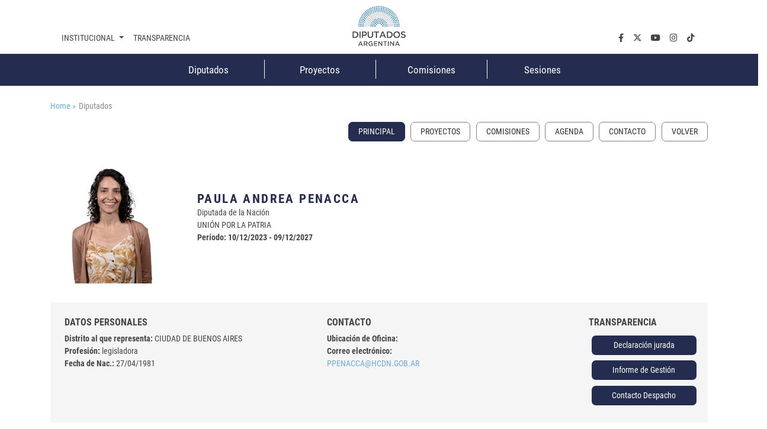

--- FILE ---
content_type: text/css
request_url: https://www.diputados.gob.ar/export/system/modules/ar.gob.hcdn.grid/resources/css/sgGrid.css
body_size: 32362
content:
/* RESOLUCIONES --------------------------- */
/* ---------------------------------------- */
* {
  box-sizing: border-box;
}

.cms_container-area {
  position: relative;
}
.cms_container-area .cms_container-template {
  min-height: 150px;
  display: flex;
  align-items: center;
  position: relative;
  padding: 16px;
}
.cms_container-area .cms_container-template.tipo-sggrid {
  background: #FCC;
  border: #933 1px solid;
}
.cms_container-area .cms_container-template.tipo-sgsection {
  background: #9CF;
  border: #069 1px solid;
}
.cms_container-area .cms_container-template.tipo-columnas {
  background: #CFC;
  border: #363 1px solid;
}
.cms_container-area .cms_container-template.tipo-soloDetalle {
  background: #EEE;
  border: #666 1px solid;
}
.cms_container-area .cms_container-template.tipo-soloDetalle .cms_container-template-contenido .cms_container-template-desc {
  font-weight: normal;
  font-size: 14px;
}
.cms_container-area .cms_container-template .cms_container-template-contenido {
  text-align: center;
  width: 100%;
}
.cms_container-area .cms_container-template .cms_container-template-contenido .cms_container-template-estado {
  font-size: 14px;
  display: inline;
}
.cms_container-area .cms_container-template .cms_container-template-contenido .cms_container-permisos {
  font-size: 14px;
  display: inline;
}
.cms_container-area .cms_container-template .cms_container-template-contenido .cms_container-template-desc {
  font-size: 18px;
  font-weight: bold;
}

.cms_container-ambito {
  display: none;
}

.sgsection-main_container > .org-opencms-gwt-client-ui-css-I_CmsDirectEditCss-optionBar + .sgsection-main_wrapper > .cms_container-ambito,
.sgsection-main_container > .org-opencms-gwt-client-ui-css-I_CmsDirectEditCss-optionBar + .sgsection-main_wrapper + .cms_container-ambito,
.sgsection-main_container > .org-opencms-gwt-client-ui-css-I_CmsDirectEditCss-optionBar + .cms_container-template-wrapper + .sgsection-main_wrapper > .cms_container-ambito,
.sgsection-main_container > .org-opencms-gwt-client-ui-css-I_CmsDirectEditCss-optionBar + .cms_container-template-wrapper + .sgsection-main_wrapper + .cms_container-ambito,
.sgrow-main_container > .org-opencms-gwt-client-ui-css-I_CmsDirectEditCss-optionBar + .cms_container-template-wrapper + .sgrow-wrapper > .cms_container-ambito,
.sgrow-main_container > .org-opencms-gwt-client-ui-css-I_CmsDirectEditCss-optionBar + .cms_container-template-wrapper + .sgrow-wrapper + .cms_container-ambito,
.sgrow-main_container > .org-opencms-gwt-client-ui-css-I_CmsDirectEditCss-optionBar + .sgrow-wrapper .sgrow-columna > .cms_container-ambito,
.sgrow-main_container > .org-opencms-gwt-client-ui-css-I_CmsDirectEditCss-optionBar + .sgrow-wrapper .sgrow-columna + .cms_container-ambito,
.sgrow-main_container > .org-opencms-gwt-client-ui-css-I_CmsDirectEditCss-optionBar + .sgrow-wrapper > .cms_container-ambito,
.sgrow-main_container > .org-opencms-gwt-client-ui-css-I_CmsDirectEditCss-optionBar + .sgrow-wrapper + .cms_container-ambito {
  position: absolute;
  padding: 0;
  top: 4px;
  right: 30px;
  display: flex;
  flex-direction: column;
  z-index: 9999;
}
.sgsection-main_container > .org-opencms-gwt-client-ui-css-I_CmsDirectEditCss-optionBar + .sgsection-main_wrapper > .cms_container-ambito .tipo_contenedor,
.sgsection-main_container > .org-opencms-gwt-client-ui-css-I_CmsDirectEditCss-optionBar + .sgsection-main_wrapper + .cms_container-ambito .tipo_contenedor,
.sgsection-main_container > .org-opencms-gwt-client-ui-css-I_CmsDirectEditCss-optionBar + .cms_container-template-wrapper + .sgsection-main_wrapper > .cms_container-ambito .tipo_contenedor,
.sgsection-main_container > .org-opencms-gwt-client-ui-css-I_CmsDirectEditCss-optionBar + .cms_container-template-wrapper + .sgsection-main_wrapper + .cms_container-ambito .tipo_contenedor,
.sgrow-main_container > .org-opencms-gwt-client-ui-css-I_CmsDirectEditCss-optionBar + .cms_container-template-wrapper + .sgrow-wrapper > .cms_container-ambito .tipo_contenedor,
.sgrow-main_container > .org-opencms-gwt-client-ui-css-I_CmsDirectEditCss-optionBar + .cms_container-template-wrapper + .sgrow-wrapper + .cms_container-ambito .tipo_contenedor,
.sgrow-main_container > .org-opencms-gwt-client-ui-css-I_CmsDirectEditCss-optionBar + .sgrow-wrapper .sgrow-columna > .cms_container-ambito .tipo_contenedor,
.sgrow-main_container > .org-opencms-gwt-client-ui-css-I_CmsDirectEditCss-optionBar + .sgrow-wrapper .sgrow-columna + .cms_container-ambito .tipo_contenedor,
.sgrow-main_container > .org-opencms-gwt-client-ui-css-I_CmsDirectEditCss-optionBar + .sgrow-wrapper > .cms_container-ambito .tipo_contenedor,
.sgrow-main_container > .org-opencms-gwt-client-ui-css-I_CmsDirectEditCss-optionBar + .sgrow-wrapper + .cms_container-ambito .tipo_contenedor {
  height: 24px;
  width: 24px;
  background: url("../images/icon_detalle.png") no-repeat center center;
  background-size: contain;
  display: block;
  font-size: 0;
  cursor: default;
  margin-left: 8px;
  margin-bottom: 8px;
}
.sgsection-main_container > .org-opencms-gwt-client-ui-css-I_CmsDirectEditCss-optionBar + .sgsection-main_wrapper .sgsection-columna .cms_container-ambito,
.sgsection-main_container > .org-opencms-gwt-client-ui-css-I_CmsDirectEditCss-optionBar + .cms_container-template-wrapper + .sgsection-main_wrapper .sgsection-columna .cms_container-ambito,
.sgrow-main_container > .org-opencms-gwt-client-ui-css-I_CmsDirectEditCss-optionBar + .cms_container-template-wrapper + .sgrow-wrapper .sgsection-columna .cms_container-ambito,
.sgrow-main_container > .org-opencms-gwt-client-ui-css-I_CmsDirectEditCss-optionBar + .sgrow-wrapper .sgrow-columna .sgsection-columna .cms_container-ambito,
.sgrow-main_container > .org-opencms-gwt-client-ui-css-I_CmsDirectEditCss-optionBar + .sgrow-wrapper .sgsection-columna .cms_container-ambito {
  right: 4px;
}
.sgsection-main_container > .org-opencms-gwt-client-ui-css-I_CmsDirectEditCss-optionBar + .sgsection-main_wrapper .sgrow-columna > .cms_container-ambito,
.sgsection-main_container > .org-opencms-gwt-client-ui-css-I_CmsDirectEditCss-optionBar + .cms_container-template-wrapper + .sgsection-main_wrapper .sgrow-columna > .cms_container-ambito,
.sgrow-main_container > .org-opencms-gwt-client-ui-css-I_CmsDirectEditCss-optionBar + .cms_container-template-wrapper + .sgrow-wrapper .sgrow-columna > .cms_container-ambito,
.sgrow-main_container > .org-opencms-gwt-client-ui-css-I_CmsDirectEditCss-optionBar + .sgrow-wrapper .sgrow-columna .sgrow-columna > .cms_container-ambito,
.sgrow-main_container > .org-opencms-gwt-client-ui-css-I_CmsDirectEditCss-optionBar + .sgrow-wrapper .sgrow-columna > .cms_container-ambito {
  top: 18px;
}

#grid_container .cms_container-template,
.grid_container .cms_container-template {
  min-height: 150px;
  display: flex;
  align-items: center;
  position: relative;
  padding: 16px;
  justify-content: center;
  text-align: center;
}
#grid_container .cms_container-template.tipo-sggrid,
.grid_container .cms_container-template.tipo-sggrid {
  background: #FCC;
  border: #933 1px solid;
}
#grid_container .cms_container-template .cms_container-template-contenido,
.grid_container .cms_container-template .cms_container-template-contenido {
  text-align: center;
  width: 100%;
}
#grid_container .cms_container-template .cms_container-template-contenido .cms_container-template-estado,
.grid_container .cms_container-template .cms_container-template-contenido .cms_container-template-estado {
  font-size: 32px;
  display: inline;
  font-weight: bold;
}
#grid_container .cms_container-template .cms_container-template-contenido .cms_container-template-desc,
.grid_container .cms_container-template .cms_container-template-contenido .cms_container-template-desc {
  font-size: 14px;
  font-weight: bold;
}

.cms_container-template {
  min-height: 150px;
  display: flex;
  align-items: center;
  position: relative;
  padding: 16px;
}
.cms_container-template.tipo-sggrid {
  background: #FCC;
  border: #933 1px solid;
}
.cms_container-template.tipo-sgsection {
  background: #9CF;
  border: #069 1px solid;
}
.cms_container-template.tipo-columnas {
  background: #CFC;
  border: #363 1px solid;
}
.cms_container-template.tipo-soloDetalle {
  background: #EEE;
  border: #666 1px solid;
}
.cms_container-template.tipo-soloDetalle .cms_container-template-contenido .cms_container-template-desc {
  font-weight: normal;
  font-size: 14px;
}
.cms_container-template .cms_container-template-contenido {
  text-align: center;
  width: 100%;
}
.cms_container-template .cms_container-template-contenido .cms_container-template-estado {
  font-size: 32px;
  display: inline;
  font-family: sans-serif, Arial;
  font-weight: bold;
}
.cms_container-template .cms_container-template-contenido .cms_container-permisos {
  font-size: 14px;
}
.cms_container-template .cms_container-template-contenido .cms_container-template-desc {
  font-size: 14px;
  font-family: sans-serif, Arial;
  font-weight: bold;
}
.cms_container-template .cms_container-template-contenido .cms_container-ambito {
  position: absolute;
  background: #363;
  padding: 2px 16px;
  color: #FFF;
  top: 0;
  left: 0;
  text-align: left;
  font-size: 12px;
}

.sgsection-main_container {
  padding: 32px 0;
  margin: 0 auto;
  background-repeat: no-repeat;
  background-size: cover;
  max-width: 1320px;
  overflow: hidden;
}
.sgsection-main_container.anchoCompleto {
  max-width: 100%;
}
.sgsection-main_container.medioAnchoCompleto {
  max-width: 100%;
}
.sgsection-main_container.medioAnchoCompleto .sgsection-main_wrapper {
  max-width: 1320px;
  margin: 0 auto;
}
.sgsection-main_container .sgsection-main_wrapper:after {
  content: "after";
  clear: both;
  font-size: 0;
  display: table;
}
.sgsection-main_container .sgsection-main_wrapper .sgsection-columna {
  padding: 0;
  /*&[nfilas="filas_0"] {
    padding: $row-separacion 0;
  }*/
}
.sgsection-main_container .sgsection-main_wrapper .sgsection-columna .fondo_tuning {
  position: absolute;
  height: 100%;
  width: 1920px;
  background-position: center center;
  right: 0;
  top: 50%;
  background-size: cover;
  transform: translateY(-50%);
}
@media (min-width: 900px) and (max-width: 1199px) {
  .sgsection-main_container .sgsection-main_wrapper .sgsection-columna .fondo_tuning {
    width: 1200px;
  }
}
@media (min-width: 600px) and (max-width: 899px) {
  .sgsection-main_container .sgsection-main_wrapper .sgsection-columna .fondo_tuning {
    width: 900px;
  }
}
@media (max-width: 599px) {
  .sgsection-main_container .sgsection-main_wrapper .sgsection-columna .fondo_tuning {
    width: 599px;
  }
}
.sgsection-main_container .sgsection-main_wrapper .sgrow-main_container {
  max-width: 1320px;
  margin: 0 auto;
  padding: 16px 0;
  /*&.columnasIgualadas {
    .sgrow-wrapper {
      display: flex;
      flex-wrap: wrap;

      .sgrow-columna {
        align-items: stretch;
        display: flex;
        justify-content: center;
      }
    }
  }*/
}
@media (min-width: 1200px) {
  .sgsection-main_container .sgsection-main_wrapper .sgrow-main_container.columnasFullWidth .sgrow-wrapper {
    margin-left: -15px;
    margin-right: -15px;
    width: calc(100% + 30px);
  }
}
.sgsection-main_container .sgsection-main_wrapper .sgrow-main_container.columnasFullWidth .row {
  margin-left: 0;
  margin-right: 0;
}
.sgsection-main_container .sgsection-main_wrapper .sgrow-main_container.columnasNoPadding .sgrow-wrapper .sgrow-columna {
  padding-left: 0;
  padding-right: 0;
}
.sgsection-main_container .sgsection-main_wrapper .sgrow-main_container.filaFullWidth {
  max-width: none;
}
.sgsection-main_container .sgsection-main_wrapper .sgrow-main_container.valing-centrada .sgrow-wrapper {
  display: flex;
  align-items: center;
  flex-wrap: wrap;
}
.sgsection-main_container .sgsection-main_wrapper .sgrow-main_container:before, .sgsection-main_container .sgsection-main_wrapper .sgrow-main_container:after {
  display: block;
  clear: both;
  content: "";
}
.sgsection-main_container.asideContenido .sgsection-main_wrapper .sgsection-columna:last-of-type {
  padding-left: 32px;
}
@media (max-width: 899px) {
  .sgsection-main_container.asideContenido .sgsection-main_wrapper .sgsection-columna:last-of-type {
    padding-left: 0;
  }
}
.sgsection-main_container.dos_cols-completo-imagen_izquierda {
  overflow: visible;
}

.estado_offline .sgsection-main_container .sgsection-main_wrapper .sgrow-main_container.columnasIgualadas .sgrow-wrapper .sgrow-columna > div:first-of-type {
  height: 100%;
}

.estado_online .sgsection-main_container .sgsection-main_wrapper .sgrow-main_container.columnasIgualadas .sgrow-wrapper .sgrow-columna > .cms_container-row {
  height: 100%;
}

.cms_container-template-wrapper {
  display: block;
  padding: 32px 0 0 0;
  font-size: 12px;
}
.cms_container-template-wrapper .cms_container-template-toggle-wrapper {
  display: flex;
  width: 100%;
  align-items: center;
  justify-content: center;
  background: #eee;
  padding: 12px;
}
.cms_container-template-wrapper .cms_container-template-toggle-wrapper .cms_container-template-toggle-button,
.cms_container-template-wrapper .cms_container-template-toggle-wrapper .cms_container-template-toggle-button-ocultar {
  text-decoration: underline;
  margin-left: 8px;
  cursor: pointer;
}
.cms_container-template-wrapper .cms_container-template-toggle-wrapper .cms_container-template-toggle-button-ocultar {
  display: none;
}
.cms_container-template-wrapper .cms_container-template-toggle-wrapper.desplegada .cms_container-template-toggle-button {
  display: none;
}
.cms_container-template-wrapper .cms_container-template-toggle-wrapper.desplegada .cms_container-template-toggle-button-ocultar {
  display: block;
}
.cms_container-template-wrapper > .cms_ade_container {
  display: none;
}

.visibilidad_contenedor {
  height: 24px;
  width: 24px;
  display: block;
  font-size: 0;
  cursor: default;
  margin-left: 8px;
  margin-bottom: 8px;
}
.visibilidad_contenedor.detalle {
  background: url("../images/icon_visible_detalle.png") no-repeat center center;
  background-size: contain;
}
.visibilidad_contenedor.nodetalle {
  background: url("../images/icon_no_visible_detalle.png") no-repeat center center;
  background-size: contain;
}

.no-es_detalle .sgsection-main_container.visibilidad-onlydetail {
  padding: 0;
}
.no-es_detalle .sgsection-main_container.visibilidad-onlydetail .sgsection-main_wrapper {
  display: none;
}

.no-es_detalle .sgrow-main_container.visibilidadFila-onlydetail {
  padding: 0;
}
.no-es_detalle .sgrow-main_container.visibilidadFila-onlydetail .sgrow-wrapper {
  display: none;
}

.es_detalle .sgsection-main_container.visibilidad-nodetail,
.es_detalle .sgsection-columna.visibilidadColumna-nodetail,
.es_detalle .sgrow-main_container.visibilidadFila-nodetail,
.es_detalle .sgrow-columna.visibilidadColumnaFila-nodetail {
  display: none;
}

/*ICONOS DE LOS SECTIONS Y ROW*/
.sgrow-main_container > .org-opencms-gwt-client-ui-css-I_CmsDirectEditCss-optionBar .opencms-icon .opencms-icon-edit-point:before,
.sgrow-main_container > .org-opencms-gwt-client-ui-css-I_CmsDirectEditCss-optionBar div.opencms-icon.cmsState-up-disabled .opencms-icon-edit-point:before {
  background: url("../images/filetypes/sgrow_mark.png") no-repeat center center;
  background-size: cover;
  opacity: 0.75;
  width: 24px;
  height: 24px;
}

.sgsection-main_container > .org-opencms-gwt-client-ui-css-I_CmsDirectEditCss-optionBar .opencms-icon .opencms-icon-edit-point:before,
.sgsection-main_container > .org-opencms-gwt-client-ui-css-I_CmsDirectEditCss-optionBar div.opencms-icon.cmsState-up-disabled .opencms-icon-edit-point:before {
  background: url("../images/filetypes/sgsection_mark.png") no-repeat center center;
  background-size: cover;
  opacity: 0.75;
  width: 24px;
  height: 24px;
}

/* GRID */
.row {
  margin-left: -15px;
  margin-right: -15px;
}

.row:before, .row:after {
  content: " ";
  display: table;
}

.row:after {
  clear: both;
}

.col_xs-1, .col_sm-1, .col_md-1, .col_lg-1, .col_xxs-2, .col_xs-2, .col_sm-2, .col_md-2, .col_lg-2, .col_xxs-3, .col_xs-3, .col_sm-3, .col_md-3, .col_lg-3, .col_xxs-4, .col_xs-4, .col_sm-4, .col_md-4, .col_lg-4, .col_xxs-5, .col_xs-5, .col_sm-5, .col_md-5, .col_lg-5, .col_xxs-6, .col_xs-6, .col_sm-6, .col_md-6, .col_lg-6, .col_xxs-7, .col_xs-7, .col_sm-7, .col_md-7, .col_lg-7, .col_xxs-8, .col_xs-8, .col_sm-8, .col_md-8, .col_lg-8, .col_xxs-9, .col_xs-9, .col_sm-9, .col_md-9, .col_lg-9, .col_xxs-10, .col_xs-10, .col_sm-10, .col_md-10, .col_lg-10, .col_xxs-11, .col_xs-11, .col_sm-11, .col_md-11, .col_lg-11, .col_xxs-12, .col_xs-12, .col_sm-12, .col_md-12, .col_lg-12 {
  position: relative;
  min-height: 1px;
  padding-left: 15px;
  padding-right: 15px;
}

.col_xxs-1, .col_xxs-2, .col_xxs-3, .col_xxs-4, .col_xxs-5, .col_xxs-6, .col_xxs-7, .col_xxs-8, .col_xxs-9, .col_xxs-10, .col_xxs-11, .col_xxs-12 {
  float: left;
}
.col_xxs-1 .col-xxs-1, .col_xxs-1 .col-xxs-2, .col_xxs-1 .col-xxs-3, .col_xxs-1 .col-xxs-4, .col_xxs-1 .col-xxs-5, .col_xxs-1 .col-xxs-6, .col_xxs-1 .col-xxs-7, .col_xxs-1 .col-xxs-8, .col_xxs-1 .col-xxs-9, .col_xxs-1 .col-xxs-10, .col_xxs-1 .col-xxs-11, .col_xxs-1 .col-xxs-12, .col_xxs-2 .col-xxs-1, .col_xxs-2 .col-xxs-2, .col_xxs-2 .col-xxs-3, .col_xxs-2 .col-xxs-4, .col_xxs-2 .col-xxs-5, .col_xxs-2 .col-xxs-6, .col_xxs-2 .col-xxs-7, .col_xxs-2 .col-xxs-8, .col_xxs-2 .col-xxs-9, .col_xxs-2 .col-xxs-10, .col_xxs-2 .col-xxs-11, .col_xxs-2 .col-xxs-12, .col_xxs-3 .col-xxs-1, .col_xxs-3 .col-xxs-2, .col_xxs-3 .col-xxs-3, .col_xxs-3 .col-xxs-4, .col_xxs-3 .col-xxs-5, .col_xxs-3 .col-xxs-6, .col_xxs-3 .col-xxs-7, .col_xxs-3 .col-xxs-8, .col_xxs-3 .col-xxs-9, .col_xxs-3 .col-xxs-10, .col_xxs-3 .col-xxs-11, .col_xxs-3 .col-xxs-12, .col_xxs-4 .col-xxs-1, .col_xxs-4 .col-xxs-2, .col_xxs-4 .col-xxs-3, .col_xxs-4 .col-xxs-4, .col_xxs-4 .col-xxs-5, .col_xxs-4 .col-xxs-6, .col_xxs-4 .col-xxs-7, .col_xxs-4 .col-xxs-8, .col_xxs-4 .col-xxs-9, .col_xxs-4 .col-xxs-10, .col_xxs-4 .col-xxs-11, .col_xxs-4 .col-xxs-12, .col_xxs-5 .col-xxs-1, .col_xxs-5 .col-xxs-2, .col_xxs-5 .col-xxs-3, .col_xxs-5 .col-xxs-4, .col_xxs-5 .col-xxs-5, .col_xxs-5 .col-xxs-6, .col_xxs-5 .col-xxs-7, .col_xxs-5 .col-xxs-8, .col_xxs-5 .col-xxs-9, .col_xxs-5 .col-xxs-10, .col_xxs-5 .col-xxs-11, .col_xxs-5 .col-xxs-12, .col_xxs-6 .col-xxs-1, .col_xxs-6 .col-xxs-2, .col_xxs-6 .col-xxs-3, .col_xxs-6 .col-xxs-4, .col_xxs-6 .col-xxs-5, .col_xxs-6 .col-xxs-6, .col_xxs-6 .col-xxs-7, .col_xxs-6 .col-xxs-8, .col_xxs-6 .col-xxs-9, .col_xxs-6 .col-xxs-10, .col_xxs-6 .col-xxs-11, .col_xxs-6 .col-xxs-12, .col_xxs-7 .col-xxs-1, .col_xxs-7 .col-xxs-2, .col_xxs-7 .col-xxs-3, .col_xxs-7 .col-xxs-4, .col_xxs-7 .col-xxs-5, .col_xxs-7 .col-xxs-6, .col_xxs-7 .col-xxs-7, .col_xxs-7 .col-xxs-8, .col_xxs-7 .col-xxs-9, .col_xxs-7 .col-xxs-10, .col_xxs-7 .col-xxs-11, .col_xxs-7 .col-xxs-12, .col_xxs-8 .col-xxs-1, .col_xxs-8 .col-xxs-2, .col_xxs-8 .col-xxs-3, .col_xxs-8 .col-xxs-4, .col_xxs-8 .col-xxs-5, .col_xxs-8 .col-xxs-6, .col_xxs-8 .col-xxs-7, .col_xxs-8 .col-xxs-8, .col_xxs-8 .col-xxs-9, .col_xxs-8 .col-xxs-10, .col_xxs-8 .col-xxs-11, .col_xxs-8 .col-xxs-12, .col_xxs-9 .col-xxs-1, .col_xxs-9 .col-xxs-2, .col_xxs-9 .col-xxs-3, .col_xxs-9 .col-xxs-4, .col_xxs-9 .col-xxs-5, .col_xxs-9 .col-xxs-6, .col_xxs-9 .col-xxs-7, .col_xxs-9 .col-xxs-8, .col_xxs-9 .col-xxs-9, .col_xxs-9 .col-xxs-10, .col_xxs-9 .col-xxs-11, .col_xxs-9 .col-xxs-12, .col_xxs-10 .col-xxs-1, .col_xxs-10 .col-xxs-2, .col_xxs-10 .col-xxs-3, .col_xxs-10 .col-xxs-4, .col_xxs-10 .col-xxs-5, .col_xxs-10 .col-xxs-6, .col_xxs-10 .col-xxs-7, .col_xxs-10 .col-xxs-8, .col_xxs-10 .col-xxs-9, .col_xxs-10 .col-xxs-10, .col_xxs-10 .col-xxs-11, .col_xxs-10 .col-xxs-12, .col_xxs-11 .col-xxs-1, .col_xxs-11 .col-xxs-2, .col_xxs-11 .col-xxs-3, .col_xxs-11 .col-xxs-4, .col_xxs-11 .col-xxs-5, .col_xxs-11 .col-xxs-6, .col_xxs-11 .col-xxs-7, .col_xxs-11 .col-xxs-8, .col_xxs-11 .col-xxs-9, .col_xxs-11 .col-xxs-10, .col_xxs-11 .col-xxs-11, .col_xxs-11 .col-xxs-12, .col_xxs-12 .col-xxs-1, .col_xxs-12 .col-xxs-2, .col_xxs-12 .col-xxs-3, .col_xxs-12 .col-xxs-4, .col_xxs-12 .col-xxs-5, .col_xxs-12 .col-xxs-6, .col_xxs-12 .col-xxs-7, .col_xxs-12 .col-xxs-8, .col_xxs-12 .col-xxs-9, .col_xxs-12 .col-xxs-10, .col_xxs-12 .col-xxs-11, .col_xxs-12 .col-xxs-12 {
  float: left;
}

.col_xxs-1 {
  width: 8.33333%;
}

.col_xxs-2 {
  width: 16.66667%;
}

.col_xxs-3 {
  width: 25%;
}

.col_xxs-4 {
  width: 33.33333%;
}

.col_xxs-5 {
  width: 41.66667%;
}

.col_xxs-6 {
  width: 50%;
}

.col_xxs-7 {
  width: 58.33333%;
}

.col_xxs-8 {
  width: 66.66667%;
}

.col_xxs-9 {
  width: 75%;
}

.col_xxs-10 {
  width: 83.33333%;
}

.col_xxs-11 {
  width: 91.66667%;
}

.col_xxs-12 {
  width: 100%;
}

.col_xxs-pull-0 {
  right: auto;
}

.col_xxs-pull-1 {
  right: 8.33333%;
}

.col_xxs-pull-2 {
  right: 16.66667%;
}

.col_xxs-pull-3 {
  right: 25%;
}

.col_xxs-pull-4 {
  right: 33.33333%;
}

.col_xxs-pull-5 {
  right: 41.66667%;
}

.col_xxs-pull-6 {
  right: 50%;
}

.col_xxs-pull-7 {
  right: 58.33333%;
}

.col_xxs-pull-8 {
  right: 66.66667%;
}

.col_xxs-pull-9 {
  right: 75%;
}

.col_xxs-pull-10 {
  right: 83.33333%;
}

.col_xxs-pull-11 {
  right: 91.66667%;
}

.col_xxs-pull-12 {
  right: 100%;
}

.col_xxs-push-0 {
  left: auto;
}

.col_xxs-push-1 {
  left: 8.33333%;
}

.col_xxs-push-2 {
  left: 16.66667%;
}

.col_xxs-push-3 {
  left: 25%;
}

.col_xxs-push-4 {
  left: 33.33333%;
}

.col_xxs-push-5 {
  left: 41.66667%;
}

.col_xxs-push-6 {
  left: 50%;
}

.col_xxs-push-7 {
  left: 58.33333%;
}

.col_xxs-push-8 {
  left: 66.66667%;
}

.col_xxs-push-9 {
  left: 75%;
}

.col_xxs-push-10 {
  left: 83.33333%;
}

.col_xxs-push-11 {
  left: 91.66667%;
}

.col_xxs-push-12 {
  left: 100%;
}

.col_xxs-offset-0 {
  margin-left: 0;
}

.col_xxs-offset-1 {
  margin-left: 8.33333%;
}

.col_xxs-offset-2 {
  margin-left: 16.66667%;
}

.col_xxs-offset-3 {
  margin-left: 25%;
}

.col_xxs-offset-4 {
  margin-left: 33.33333%;
}

.col_xxs-offset-5 {
  margin-left: 41.66667%;
}

.col_xxs-offset-6 {
  margin-left: 50%;
}

.col_xxs-offset-7 {
  margin-left: 58.33333%;
}

.col_xxs-offset-8 {
  margin-left: 66.66667%;
}

.col_xxs-offset-9 {
  margin-left: 75%;
}

.col_xxs-offset-10 {
  margin-left: 83.33333%;
}

.col_xxs-offset-11 {
  margin-left: 91.66667%;
}

.col_xxs-offset-12 {
  margin-left: 100%;
}

@media (max-width: 599px) {
  .col_xs-1, .col_xs-2, .col_xs-3, .col_xs-4, .col_xs-5, .col_xs-6, .col_xs-7, .col_xs-8, .col_xs-9, .col_xs-10, .col_xs-11, .col_xs-12 {
    float: left;
  }

  .col_xs-1 {
    width: 8.33333%;
  }

  .col_xs-2 {
    width: 16.66667%;
  }

  .col_xs-3 {
    width: 25%;
  }

  .col_xs-4 {
    width: 33.33333%;
  }

  .col_xs-5 {
    width: 41.66667%;
  }

  .col_xs-6 {
    width: 50%;
  }

  .col_xs-7 {
    width: 58.33333%;
  }

  .col_xs-8 {
    width: 66.66667%;
  }

  .col_xs-9 {
    width: 75%;
  }

  .col_xs-10 {
    width: 83.33333%;
  }

  .col_xs-11 {
    width: 91.66667%;
  }

  .col_xs-12 {
    width: 100%;
  }

  .col_xs-pull-0 {
    right: auto;
  }

  .col_xs-pull-1 {
    right: 8.33333%;
  }

  .col_xs-pull-2 {
    right: 16.66667%;
  }

  .col_xs-pull-3 {
    right: 25%;
  }

  .col_xs-pull-4 {
    right: 33.33333%;
  }

  .col_xs-pull-5 {
    right: 41.66667%;
  }

  .col_xs-pull-6 {
    right: 50%;
  }

  .col_xs-pull-7 {
    right: 58.33333%;
  }

  .col_xs-pull-8 {
    right: 66.66667%;
  }

  .col_xs-pull-9 {
    right: 75%;
  }

  .col_xs-pull-10 {
    right: 83.33333%;
  }

  .col_xs-pull-11 {
    right: 91.66667%;
  }

  .col_xs-pull-12 {
    right: 100%;
  }

  .col_xs-push-0 {
    left: auto;
  }

  .col_xs-push-1 {
    left: 8.33333%;
  }

  .col_xs-push-2 {
    left: 16.66667%;
  }

  .col_xs-push-3 {
    left: 25%;
  }

  .col_xs-push-4 {
    left: 33.33333%;
  }

  .col_xs-push-5 {
    left: 41.66667%;
  }

  .col_xs-push-6 {
    left: 50%;
  }

  .col_xs-push-7 {
    left: 58.33333%;
  }

  .col_xs-push-8 {
    left: 66.66667%;
  }

  .col_xs-push-9 {
    left: 75%;
  }

  .col_xs-push-10 {
    left: 83.33333%;
  }

  .col_xs-push-11 {
    left: 91.66667%;
  }

  .col_xs-push-12 {
    left: 100%;
  }

  .col_xs-offset-0 {
    margin-left: 0;
  }

  .col_xs-offset-1 {
    margin-left: 8.33333%;
  }

  .col_xs-offset-2 {
    margin-left: 16.66667%;
  }

  .col_xs-offset-3 {
    margin-left: 25%;
  }

  .col_xs-offset-4 {
    margin-left: 33.33333%;
  }

  .col_xs-offset-5 {
    margin-left: 41.66667%;
  }

  .col_xs-offset-6 {
    margin-left: 50%;
  }

  .col_xs-offset-7 {
    margin-left: 58.33333%;
  }

  .col_xs-offset-8 {
    margin-left: 66.66667%;
  }

  .col_xs-offset-9 {
    margin-left: 75%;
  }

  .col_xs-offset-10 {
    margin-left: 83.33333%;
  }

  .col_xs-offset-11 {
    margin-left: 91.66667%;
  }

  .col_xs-offset-12 {
    margin-left: 100%;
  }
}
@media (min-width: 600px) and (max-width: 899px) {
  .col_sm-1, .col_sm-2, .col_sm-3, .col_sm-4, .col_sm-5, .col_sm-6, .col_sm-7, .col_sm-8, .col_sm-9, .col_sm-10, .col_sm-11, .col_sm-12 {
    float: left;
  }

  .col_sm-1 {
    width: 8.33333%;
  }

  .col_sm-2 {
    width: 16.66667%;
  }

  .col_sm-3 {
    width: 25%;
  }

  .col_sm-4 {
    width: 33.33333%;
  }

  .col_sm-5 {
    width: 41.66667%;
  }

  .col_sm-6 {
    width: 50%;
  }

  .col_sm-7 {
    width: 58.33333%;
  }

  .col_sm-8 {
    width: 66.66667%;
  }

  .col_sm-9 {
    width: 75%;
  }

  .col_sm-10 {
    width: 83.33333%;
  }

  .col_sm-11 {
    width: 91.66667%;
  }

  .col_sm-12 {
    width: 100%;
  }

  .col_sm-pull-0 {
    right: auto;
  }

  .col_sm-pull-1 {
    right: 8.33333%;
  }

  .col_sm-pull-2 {
    right: 16.66667%;
  }

  .col_sm-pull-3 {
    right: 25%;
  }

  .col_sm-pull-4 {
    right: 33.33333%;
  }

  .col_sm-pull-5 {
    right: 41.66667%;
  }

  .col_sm-pull-6 {
    right: 50%;
  }

  .col_sm-pull-7 {
    right: 58.33333%;
  }

  .col_sm-pull-8 {
    right: 66.66667%;
  }

  .col_sm-pull-9 {
    right: 75%;
  }

  .col_sm-pull-10 {
    right: 83.33333%;
  }

  .col_sm-pull-11 {
    right: 91.66667%;
  }

  .col_sm-pull-12 {
    right: 100%;
  }

  .col_sm-push-0 {
    left: auto;
  }

  .col_sm-push-1 {
    left: 8.33333%;
  }

  .col_sm-push-2 {
    left: 16.66667%;
  }

  .col_sm-push-3 {
    left: 25%;
  }

  .col_sm-push-4 {
    left: 33.33333%;
  }

  .col_sm-push-5 {
    left: 41.66667%;
  }

  .col_sm-push-6 {
    left: 50%;
  }

  .col_sm-push-7 {
    left: 58.33333%;
  }

  .col_sm-push-8 {
    left: 66.66667%;
  }

  .col_sm-push-9 {
    left: 75%;
  }

  .col_sm-push-10 {
    left: 83.33333%;
  }

  .col_sm-push-11 {
    left: 91.66667%;
  }

  .col_sm-push-12 {
    left: 100%;
  }

  .col_sm-offset-0 {
    margin-left: 0;
  }

  .col_sm-offset-1 {
    margin-left: 8.33333%;
  }

  .col_sm-offset-2 {
    margin-left: 16.66667%;
  }

  .col_sm-offset-3 {
    margin-left: 25%;
  }

  .col_sm-offset-4 {
    margin-left: 33.33333%;
  }

  .col_sm-offset-5 {
    margin-left: 41.66667%;
  }

  .col_sm-offset-6 {
    margin-left: 50%;
  }

  .col_sm-offset-7 {
    margin-left: 58.33333%;
  }

  .col_sm-offset-8 {
    margin-left: 66.66667%;
  }

  .col_sm-offset-9 {
    margin-left: 75%;
  }

  .col_sm-offset-10 {
    margin-left: 83.33333%;
  }

  .col_sm-offset-11 {
    margin-left: 91.66667%;
  }

  .col_sm-offset-12 {
    margin-left: 100%;
  }
}
@media (min-width: 900px) and (max-width: 1199px) {
  .col_md-1, .col_md-2, .col_md-3, .col_md-4, .col_md-5, .col_md-6, .col_md-7, .col_md-8, .col_md-9, .col_md-10, .col_md-11, .col_md-12 {
    float: left;
  }

  .col_md-1 {
    width: 8.33333%;
  }

  .col_md-2 {
    width: 16.66667%;
  }

  .col_md-3 {
    width: 25%;
  }

  .col_md-4 {
    width: 33.33333%;
  }

  .col_md-5 {
    width: 41.66667%;
  }

  .col_md-6 {
    width: 50%;
  }

  .col_md-7 {
    width: 58.33333%;
  }

  .col_md-8 {
    width: 66.66667%;
  }

  .col_md-9 {
    width: 75%;
  }

  .col_md-10 {
    width: 83.33333%;
  }

  .col_md-11 {
    width: 91.66667%;
  }

  .col_md-12 {
    width: 100%;
  }

  .col_md-pull-0 {
    right: auto;
  }

  .col_md-pull-1 {
    right: 8.33333%;
  }

  .col_md-pull-2 {
    right: 16.66667%;
  }

  .col_md-pull-3 {
    right: 25%;
  }

  .col_md-pull-4 {
    right: 33.33333%;
  }

  .col_md-pull-5 {
    right: 41.66667%;
  }

  .col_md-pull-6 {
    right: 50%;
  }

  .col_md-pull-7 {
    right: 58.33333%;
  }

  .col_md-pull-8 {
    right: 66.66667%;
  }

  .col_md-pull-9 {
    right: 75%;
  }

  .col_md-pull-10 {
    right: 83.33333%;
  }

  .col_md-pull-11 {
    right: 91.66667%;
  }

  .col_md-pull-12 {
    right: 100%;
  }

  .col_md-push-0 {
    left: auto;
  }

  .col_md-push-1 {
    left: 8.33333%;
  }

  .col_md-push-2 {
    left: 16.66667%;
  }

  .col_md-push-3 {
    left: 25%;
  }

  .col_md-push-4 {
    left: 33.33333%;
  }

  .col_md-push-5 {
    left: 41.66667%;
  }

  .col_md-push-6 {
    left: 50%;
  }

  .col_md-push-7 {
    left: 58.33333%;
  }

  .col_md-push-8 {
    left: 66.66667%;
  }

  .col_md-push-9 {
    left: 75%;
  }

  .col_md-push-10 {
    left: 83.33333%;
  }

  .col_md-push-11 {
    left: 91.66667%;
  }

  .col_md-push-12 {
    left: 100%;
  }

  .col_md-offset-0 {
    margin-left: 0;
  }

  .col_md-offset-1 {
    margin-left: 8.33333%;
  }

  .col_md-offset-2 {
    margin-left: 16.66667%;
  }

  .col_md-offset-3 {
    margin-left: 25%;
  }

  .col_md-offset-4 {
    margin-left: 33.33333%;
  }

  .col_md-offset-5 {
    margin-left: 41.66667%;
  }

  .col_md-offset-6 {
    margin-left: 50%;
  }

  .col_md-offset-7 {
    margin-left: 58.33333%;
  }

  .col_md-offset-8 {
    margin-left: 66.66667%;
  }

  .col_md-offset-9 {
    margin-left: 75%;
  }

  .col_md-offset-10 {
    margin-left: 83.33333%;
  }

  .col_md-offset-11 {
    margin-left: 91.66667%;
  }

  .col_md-offset-12 {
    margin-left: 100%;
  }
}
@media (min-width: 1200px) {
  .col_lg-1, .col_lg-2, .col_lg-3, .col_lg-4, .col_lg-5, .col_lg-6, .col_lg-7, .col_lg-8, .col_lg-9, .col_lg-10, .col_lg-11, .col_lg-12 {
    float: left;
  }

  .col_lg-1 {
    width: 8.33333%;
  }

  .col_lg-2 {
    width: 16.66667%;
  }

  .col_lg-3 {
    width: 25%;
  }

  .col_lg-4 {
    width: 33.33333%;
  }

  .col_lg-5 {
    width: 41.66667%;
  }

  .col_lg-6 {
    width: 50%;
  }

  .col_lg-7 {
    width: 58.33333%;
  }

  .col_lg-8 {
    width: 66.66667%;
  }

  .col_lg-9 {
    width: 75%;
  }

  .col_lg-10 {
    width: 83.33333%;
  }

  .col_lg-11 {
    width: 91.66667%;
  }

  .col_lg-12 {
    width: 100%;
  }

  .col_lg-pull-0 {
    right: auto;
  }

  .col_lg-pull-1 {
    right: 8.33333%;
  }

  .col_lg-pull-2 {
    right: 16.66667%;
  }

  .col_lg-pull-3 {
    right: 25%;
  }

  .col_lg-pull-4 {
    right: 33.33333%;
  }

  .col_lg-pull-5 {
    right: 41.66667%;
  }

  .col_lg-pull-6 {
    right: 50%;
  }

  .col_lg-pull-7 {
    right: 58.33333%;
  }

  .col_lg-pull-8 {
    right: 66.66667%;
  }

  .col_lg-pull-9 {
    right: 75%;
  }

  .col_lg-pull-10 {
    right: 83.33333%;
  }

  .col_lg-pull-11 {
    right: 91.66667%;
  }

  .col_lg-pull-12 {
    right: 100%;
  }

  .col_lg-push-0 {
    left: auto;
  }

  .col_lg-push-1 {
    left: 8.33333%;
  }

  .col_lg-push-2 {
    left: 16.66667%;
  }

  .col_lg-push-3 {
    left: 25%;
  }

  .col_lg-push-4 {
    left: 33.33333%;
  }

  .col_lg-push-5 {
    left: 41.66667%;
  }

  .col_lg-push-6 {
    left: 50%;
  }

  .col_lg-push-7 {
    left: 58.33333%;
  }

  .col_lg-push-8 {
    left: 66.66667%;
  }

  .col_lg-push-9 {
    left: 75%;
  }

  .col_lg-push-10 {
    left: 83.33333%;
  }

  .col_lg-push-11 {
    left: 91.66667%;
  }

  .col_lg-push-12 {
    left: 100%;
  }

  .col_lg-offset-0 {
    margin-left: 0;
  }

  .col_lg-offset-1 {
    margin-left: 8.33333%;
  }

  .col_lg-offset-2 {
    margin-left: 16.66667%;
  }

  .col_lg-offset-3 {
    margin-left: 25%;
  }

  .col_lg-offset-4 {
    margin-left: 33.33333%;
  }

  .col_lg-offset-5 {
    margin-left: 41.66667%;
  }

  .col_lg-offset-6 {
    margin-left: 50%;
  }

  .col_lg-offset-7 {
    margin-left: 58.33333%;
  }

  .col_lg-offset-8 {
    margin-left: 66.66667%;
  }

  .col_lg-offset-9 {
    margin-left: 75%;
  }

  .col_lg-offset-10 {
    margin-left: 83.33333%;
  }

  .col_lg-offset-11 {
    margin-left: 91.66667%;
  }

  .col_lg-offset-12 {
    margin-left: 100%;
  }
}
/* FIN BOOTSTRAP GRID */
.sgsection-main_container:after,
.sgrow-main_container:after,
.sgrow-wrapper:after {
  clear: both;
  content: "";
  font-size: 0px;
  display: block;
}

.org-opencms-ade-containerpage-client-ui-css-I_CmsLayoutBundle-I_CmsContainerpageCss-dragElement div.org-opencms-gwt-client-ui-css-I_CmsDirectEditCss-optionBar {
  margin: 0 0 2px !important;
  position: absolute !important;
}

/*# sourceMappingURL=sgGrid.css.map */


--- FILE ---
content_type: text/css
request_url: https://www.diputados.gob.ar/export/system/modules/ar.gob.hcdn.base/resources/css/diputados.css
body_size: 6532
content:
/* Sitio General Diputado */

#tablaDiputados img{width:3.75rem; border-radius: 100%;}
#tablaDiputados td {font-weight: bold;}
.csvDiputados {position: absolute;right: 0;top: 0;padding: 0.1rem 0.5rem;text-transform: uppercase;font-size: 0.9rem;margin-right: calc(var(--bs-gutter-x) * .5);}
.filtro {text-align: right;margin: 1rem 0; padding:0;}
.filtro select {
    border-radius: 0.5rem;
    padding: 0.5rem;
    border: 1px solid #ccc;
    margin-left: 1rem;
}
.destacado {
	background: #f6f6f6;
	padding: 1rem;
	margin: 0;
}

/*Diputados por Bloque*/

#accordionBloques .accordion-body img {
    width: 3rem!important;
    margin-right: 1rem;
}
#accordionBloques .thListados {background: var(--bg-tables-th);color: var(--color-secundario)!important;padding: 1rem 0.62rem;margin: 0;border-radius: 10px 10px 0 0;font-weight: bold;}
#accordionBloques .sthListados {background: #f6f6f6;color: var(--color-primario)!important;padding: 0.62rem;margin: 0!important;}
#accordionBloques .accordion-button:not(.collapsed) { background: #e6e6e6!important;}
#accordionBloques .accordion-button i {transition: 300ms all ease;}
#accordionBloques .accordion-button:not(.collapsed) i {transform: rotate(90deg)}
#accordionBloques .accordion-button:focus { box-shadow: none;}
#accordionBloques .accordion-button {background: #f6f6f6!important; font-size: 1rem!important;color: var(--color-primario);display:block;font-weight: bold}
#accordionBloques .accordion-body .row div:first-child {padding-top: 0!important;}
#accordionBloques .accordion-body .row div { padding-top: 0.6rem;}
#accordionBloques .accordion-body {font-size: 0.8rem;padding:0;}
#accordionBloques .accordion-body .nombre{color: var(--color-institucional)!important;}
#accordionBloques .boxPresidente {background: #242c4f;color: #fff;padding: 0.25rem 0.37rem;border-radius: 0.18rem;font-size: 0.68rem;margin-left: 0.62rem;}
.accordion-button span {font-weight: bold;float: right;}
#accordionBloques .accordion-body .row{padding-top: 5px!important;padding-bottom: 4px; margin: 5px 0;font-weight: bold;font-size: 15px;}
#accordionBloques .mandato{
		text-transform: capitalize;
	}
	#accordionBloques .distrito{
		text-transform: capitalize;
	}
	 #accordionBloques .boxNombre {
        position:relative;
    }
	#accordionBloques .accordion-body .nombre {
		font-weight:bold;
        text-transform: capitalize;

    }
#accordionBloques .colDip {
    display: grid;
    grid-template-columns: auto 1fr;
    align-items: center;
}
@media (min-width: 768px) {
	#accordionBloques  .colInfo {
		display: grid;
		align-items: center;
		grid-template-columns: 1fr 1fr 1fr;
	}
	#accordionBloques .mandato{ padding-right: 1rem; }
}
@media (max-width: 767px) {
	#accordionBloques  .colInfo {
		display: grid;
		align-items: center;
		grid-template-rows: auto auto auto;
	}
	#accordionBloques  .colInfo > div{
		text-align:left!important;
	}
	
	#accordionBloques .boxPresidente {
		background: #242c4f;
		color: #fff;
		padding: 0.1rem 0.37rem;
		border-radius: 0.18rem;
		font-size: 0.68rem;
		margin-left: 0.62rem;
		position: absolute;
		top: 0;
		left: 3rem;
	}
	#accordionBloques .accordion-body .nombre {
		color: var(--color-institucional) !important;
		width: 100%;
		display: block;
	}
	#accordionBloques .boxNombre:before {
		content: "Diputado:";
	}
	#accordionBloques .mandato:before {
		content: "Mandato:";
	}
	#accordionBloques .distrito:before {
		content: "Distrito:";
	}
	
	#accordionBloques .accordion-body .nombre {
        color: var(--color-institucional) !important;
        width: 100%;
        display: block;
        text-transform: capitalize;
        font-weight: bold;
		font-size:1rem;
    }
	#accordionBloques .colDip {
		margin: 1rem 0;
	}
	#accordionBloques .sthListados{
		display:none;
	}
}
@media (max-width: 500px) {
	.dipxbloque{
		padding-top:2rem;
	}
}
/* Página personal Diputado */

.siteDiputado .detalleDip{display:table; margin-bottom:2rem;}
.siteDiputado .detalleDip .box1{display:inline-table; margin:0; margin-right:3rem;}
.siteDiputado .detalleDip .box2 { display: inline-table;vertical-align: middle;}
.siteDiputado .detalleDip h1 {text-transform: uppercase;font-size: 1.3rem;margin-bottom: 0.2rem;font-weight: bold;letter-spacing: 0.15rem;}
.siteDiputado h2 {font-size: 1rem;text-transform: uppercase;font-weight: bold;}
.siteDiputado h3 {font-size: var(--font-size-body);font-weight: bold;text-transform: uppercase;}
.siteDiputado p { margin:0;}
.siteDiputado .box-color {background:#f5f5f5;}
.box-datosPersonales {padding: 1.5rem;margin: 1rem 0;margin-bottom:0;}
.siteDiputado .box-datosPersonales > div {padding: 0;}
.siteDiputado .box-datosPersonales .btn {width: 100%;float: left; margin: 0.3rem;clear: both;}
.dataDip p {padding-left: 1rem;}
.siteDiputado .dataDip{padding: 1.5rem;}
.dataDip h2 {border-bottom: 1px solid #ddd;padding-bottom: 0.3rem;margin-bottom: 0;}
span.tipo {float: left; margin-right: 0.3rem; text-transform: uppercase;}
.siteDiputado .alerta-baja{margin-bottom: 2rem;}
.enlaceCaja {border-bottom: 1px solid #ccc;padding: 1rem 0;}
.enlaceCaja a{color: var(--color-primario); cursor:pointer;}

.info-diputado h3 {
    font-weight: bold;
    font-size: 1.2rem;
    margin-bottom: 0.8rem;
}

.info-diputado p {
	margin-bottom: 0.5rem
}
.info-diputado iframe {
	height: 100%;
    min-height: 700px;
    border: 1px solid #ddd;
}

.proyectosDiputados table a {color:var(--color-institucional); font-weight:bold;}
.tabsProyectos {
    margin: 2rem 0;
}

.tabsProyectos  .tab-content {
    padding: 2rem 0;
}
.proyectoDetalle p {
    border-bottom: 1px solid #ccc;
    padding-bottom: 0.6rem;
    margin-bottom: 0.6rem;
}


.tab-content img {
	max-width: 800px;
	display: block;
	margin: 20px auto;
	max-height: 800px;
}
#tablaDiputados_length {
	float: initial;
    display: flex;
    text-align: center;
    justify-content: center;
    margin-bottom: 20px;
}
#tablaDiputados_length label {
	font-weight: bold;
	display: flex;
    align-items: center;
    gap: 10px;
}
#tablaDiputados_length select[name="tablaDiputados_length"] {
	display: block;
    width: 100%;
    padding: 0.375rem 2.25rem 0.375rem 0.75rem;
    -moz-padding-start: calc(0.75rem - 3px);
    font-size: 1rem;
    font-weight: 400;
    line-height: 1.5;
    color: #212529;
    background-color: #fff;
    background-size: 16px 12px;
    border: 1px solid #ced4da;
    border-radius: 0.375rem;
    transition: border-color .15s ease-in-out,box-shadow .15s ease-in-out;
    -webkit-appearance: none;
    -moz-appearance: none;
    appearance: none;
}
table.dataTable.no-footer {
	border-bottom: 0 !important;
}
@media (max-width: 767px) {
	.siteDiputado .detalleDip {
		display: grid;
		margin-bottom: 2rem;
		grid-template-rows: auto auto;
		gap: 1rem;
		text-align: center;
	}
	.siteDiputado .dataDip {
		padding: 0;
	}
	.siteDiputado .detalleDip .box1 {
    margin: 0;

}
}

--- FILE ---
content_type: text/css
request_url: https://www.diputados.gob.ar/export/system/modules/ar.gob.hcdn.base/resources/css/var.css
body_size: 879
content:
:root{
/* Color texto */	
	--color-primario: #444444;
	--color-secundario: #ffffff;
	--color-institucional:#242C4F;
	--color-institucional-secondary:#6EAADD;
	
/* Color texto hover */
	--color-nav-hover: #ffffff;
	--bg-nav-hover: #444444;
	
/* Color fondo */		
	--bg-primario: #f6f6f6;
	--bg-secundario:#ffffff;
	--bg-institucional:#242C4F;
	--bg-institucional-secondary:#6EAADD;
	--bg-tables-th: #242c4f;
	--bg-subdropdown:#f2f2f2;
	--bg-destacados-secundario:#3e5a7e;
	--bg-destacados-institucional:#e5edf7;
	--bg-box-light:#f5f5f5;
	--bg-color-naranja:#d85932;
	
	
	
/* Color fondo Hover */	
	--bg-institucional-hover:#3f5a7e;
	
	
/* Color Subsitios */	
	--color-icap:#629f97;
	--color-icap-hover:#49847c;
	--color-cultura:#a51e2c;
	--color-cultura-hover:#8a1623;
	--color-visitas:#c45740;
	--color-visitas-hover:#ac4833;
	--color-congreso-explicado:#b89461;
	--color-congreso-explicado-hover:#a57f53;
	--color-chicos:#6a4796;
	--color-chicos-hover:#54397f;

/* Fonts */	
	--font-family:'Roboto Condensed', sans-serif;
	--font-size-root:100%;
	--font-size-body:0.9rem;
	--font-size-medium:1.12rem;
}

/* icons */
--bg-icon-accordeon:/system/modules/ar.gob.hcdn.base/resources/img/flechaAcordeon.jpg;




--- FILE ---
content_type: text/javascript
request_url: https://www.diputados.gob.ar/export/system/modules/ar.gob.hcdn.base/resources/js/frontend.js
body_size: 327
content:
(function ($) {
    $.fn.formacionSAGA = function (parametros) {
        var that = this;

        marcarMenuPrincipalActivo();
    };

    function marcarMenuPrincipalActivo() {
        var current = location.pathname;
        var currentSinIndex = current.replace('index.html', '');
        $('#cabecera .menu ul li a').each(function () {
            if ($(this).attr('href') != undefined) {
                if (currentSinIndex.includes($(this).attr('href'))) {
                    $(this).addClass('activo');
                    $(this).parents('li').addClass('activo');
                }
            }
        });
    }

})(jQuery);

--- FILE ---
content_type: text/javascript;charset=UTF-8
request_url: https://www.diputados.gob.ar/system/modules/ar.gob.hcdn.base/resources/js/hcdn.js
body_size: 5147
content:




function abrirIMG(imageUrl) {
$("#descarga").attr('href', imageUrl);
$("#imgs").removeAttr('src');
$("#imgs").attr('src', imageUrl);
$('#imgs').removeAttr('hidden');
document.getElementById("pdfs").hidden = true

};

function abrirPDF(e) {
$("#descarga").attr('href', e);


$("#pdfs").removeAttr('src');
$("#descarga").removeAttr('src');

if (window.location.protocol == "https:"){
e = e.replace("http://", "https://");
}
$("#pdfs").attr('src', e);
$('#targetDiv').append( $("#pdfs"));

$("#descarga").attr('href', e);
$('#targetDiv').append( $("#descarga"));

$('#pdfs').removeAttr('hidden');
document.getElementById("imgs").hidden = true

};
		
		
Node.prototype.hasClass = function (className) {
	if (this.classList) {
        	return this.classList.contains(className);
    	} else {
        	return (-1 < this.className.indexOf(className));
    	}
};

Node.prototype.addClass = function (className) {
    	if (this.classList) {
        	this.classList.add(className);
    	} else if (!this.hasClass(className)) {
        	//var classes = this.className.split(" ");
        	//classes.push(className);
        	//this.className = classes.join(" ");
        	this.className += " " + className;
    	}
    	return this;
};

Node.prototype.removeClass = function (className) {
    	if (this.classList) {
        	this.classList.remove(className);
    	} else {
        	//var classes = this.className.split(" ");
        	//classes.splice(classes.indexOf(className), 1);
        	//this.className = classes.join(" ");
        	this.className = this.className.replace(new RegExp('(?:^|\\s)'+className+'(?!\\S)'), '');
    	}
    	return this;
};

Node.prototype.toggleClass = function (className) {
	if (this.classList) {
        	this.classList.toggle(className);
    	} else {
    		if (this.hasClass(className)) {
        		this.removeClass(className);
    		} else {
    			this.addClass(className);
    		}
    	}
    	return this;
};

/* Adds Element BEFORE NeighborElement */
Element.prototype.appendBefore = function(element) {
  element.parentNode.insertBefore(this, element);
}, false;

/* Adds Element AFTER NeighborElement */
Element.prototype.appendAfter = function(element) {
  element.parentNode.insertBefore(this, element.nextSibling);
}, false;

/******** VIDEO JS *********/

// TODO 
videojs.Html5DashJS.hook('beforeinitialize', function(player, mediaPlayer) {
	mediaPlayer.getDebug().setLogToBrowserConsole(false);
});

function normalizeVideoPath(videoPath) {
	videoPath.replace(/^\/|\/$/g, "");
	if (videoPath.indexOf("/") < 0) {
		videoPath = "vod/" + videoPath;
	}
	return videoPath
}

function startVideoPlayer(id, videoPath, autoplay, poster) {
	// validate
	if (typeof id !== 'string' || typeof videoPath !== 'string' || typeof autoplay !== 'boolean') {
		console.log("startVideoPlayer error: uno o mas parametros invalidos.");
    		return null
    	}

	videoPath = normalizeVideoPath(videoPath);

	// chequear que id pertenezca a un element de tipo video
	var playerElement = document.getElementById(id);
	if (playerElement === null) {
		console.log("startVideoPlayer error: id '" + id + "' no pertenece a ningun elemento.");
		return null;
	}
	if (playerElement.tagName !== "VIDEO") {
		console.log("startVideoPlayer error: id '" + id + "' no pertenece a un elemento de tipo video.");
		return null;
	}
	
	var player = videojs(id);

	player.ready(function() {
		player.src([
			{ // DASH
				src: 'https://argos.hcdn.gob.ar/' + videoPath + '/manifest.mpd',
				type: 'application/dash+xml' 
			},
			{ // HLS
				src: 'https://argos.hcdn.gob.ar/' + videoPath + '/playlist.m3u8',
				type: 'application/x-mpegURL' 
			},
			{ // RTMP
				src: 'rtmp://argos.hcdn.gob.ar/' + videoPath,
				type: 'rtmp/mp4' 
			}
		]);
		player.controls(true);
		player.aspectRatio('16:9');
		player.autoplay(autoplay);
		
		if(typeof poster != 'undefined' && poster && poster.length > 0) {
			player.poster(poster);
		}
	});
	
	
	
	return player
}

function setAudioMode(id) {
	videojs(id).aspectRatio('24:1');
}

function pauseVideoPlayer(player) {
	if (typeof player !== "undefined" && player !== null) { 
        	player.pause();
        }
}

function playVideoPlayer(player) {
	if (typeof player !== "undefined" && player !== null) { 
        	player.play();
        }
}

function updateVideoPlayer(player, videoPath) {
	videoPath = normalizeVideoPath(videoPath);
	
	player.src([
		{ // DASH
			src: 'https://argos.hcdn.gob.ar/' + videoPath + '/manifest.mpd',
			type: 'application/dash+xml' 
		},
		{ // HLS
			src: 'https://argos.hcdn.gob.ar/' + videoPath + '/playlist.m3u8',
			type: 'application/x-mpegURL' 
		},
		{ // RTMP
			src: 'rtmp://argos.hcdn.gob.ar/' + videoPath,
			type: 'rtmp/mp4' 
		}
	]);
}

function updateVideoPlayerImage(player, videoPath,image) {
	videoPath = normalizeVideoPath(videoPath);
	
	player.src([
		{ // DASH
			src: 'https://argos.hcdn.gob.ar/' + videoPath + '/manifest.mpd',
			type: 'application/dash+xml' 
		},
		{ // HLS
			src: 'https://argos.hcdn.gob.ar/' + videoPath + '/playlist.m3u8',
			type: 'application/x-mpegURL' 
		},
		{ // RTMP
			src: 'rtmp://argos.hcdn.gob.ar/' + videoPath,
			type: 'rtmp/mp4' 
		}
	]);
	
	player.poster(image);
}

function videoExists(videoPath) {
	videoPath = normalizeVideoPath(videoPath);
	videoPath = 'https://argos.hcdn.gob.ar/' + videoPath + '/manifest.mpd';			
	var http = new XMLHttpRequest();
	http.open('HEAD', videoPath, false);
	http.send();
	return (http.status != 404);   
}